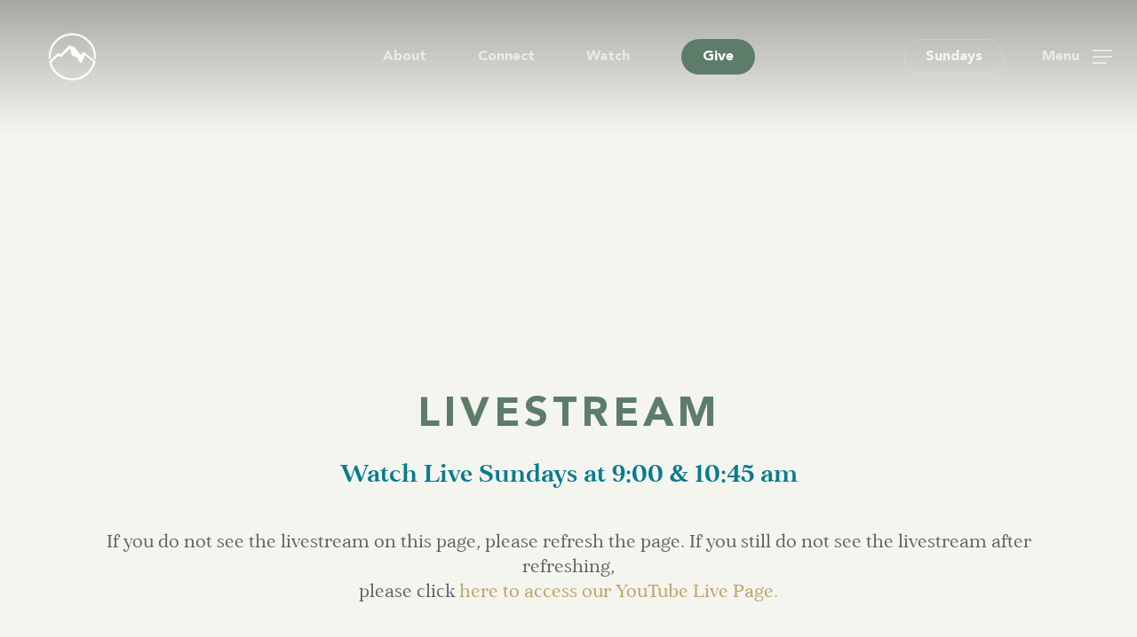

--- FILE ---
content_type: text/css
request_url: https://highlandscc.org/wp-content/uploads/useanyfont/uaf.css?ver=1685636501
body_size: 664
content:
				@font-face {
					font-family: 'elgraine-black';
					src: url('/wp-content/uploads/useanyfont/9197Elgraine-Black.woff2') format('woff2'),
						url('/wp-content/uploads/useanyfont/9197Elgraine-Black.woff') format('woff');
					  font-display: auto;
				}

				.elgraine-black{font-family: 'elgraine-black' !important;}

						@font-face {
					font-family: 'elgraine-extrabold';
					src: url('/wp-content/uploads/useanyfont/1246Elgraine-ExtraBold.woff2') format('woff2'),
						url('/wp-content/uploads/useanyfont/1246Elgraine-ExtraBold.woff') format('woff');
					  font-display: auto;
				}

				.elgraine-extrabold{font-family: 'elgraine-extrabold' !important;}

						@font-face {
					font-family: 'elgraine-bold';
					src: url('/wp-content/uploads/useanyfont/9068Elgraine-Bold.woff2') format('woff2'),
						url('/wp-content/uploads/useanyfont/9068Elgraine-Bold.woff') format('woff');
					  font-display: auto;
				}

				.elgraine-bold{font-family: 'elgraine-bold' !important;}

						@font-face {
					font-family: 'elgraine-semibold';
					src: url('/wp-content/uploads/useanyfont/1850Elgraine-SemiBold.woff2') format('woff2'),
						url('/wp-content/uploads/useanyfont/1850Elgraine-SemiBold.woff') format('woff');
					  font-display: auto;
				}

				.elgraine-semibold{font-family: 'elgraine-semibold' !important;}

						@font-face {
					font-family: 'elgraine-medium';
					src: url('/wp-content/uploads/useanyfont/7866Elgraine-Medium.woff2') format('woff2'),
						url('/wp-content/uploads/useanyfont/7866Elgraine-Medium.woff') format('woff');
					  font-display: auto;
				}

				.elgraine-medium{font-family: 'elgraine-medium' !important;}

						@font-face {
					font-family: 'elgraine-regular';
					src: url('/wp-content/uploads/useanyfont/550Elgraine-Regular.woff2') format('woff2'),
						url('/wp-content/uploads/useanyfont/550Elgraine-Regular.woff') format('woff');
					  font-display: auto;
				}

				.elgraine-regular{font-family: 'elgraine-regular' !important;}

						@font-face {
					font-family: 'elgraine-light';
					src: url('/wp-content/uploads/useanyfont/8762Elgraine-Light.woff2') format('woff2'),
						url('/wp-content/uploads/useanyfont/8762Elgraine-Light.woff') format('woff');
					  font-display: auto;
				}

				.elgraine-light{font-family: 'elgraine-light' !important;}

						@font-face {
					font-family: 'elgraine-extralight';
					src: url('/wp-content/uploads/useanyfont/4418Elgraine-ExtraLight.woff2') format('woff2'),
						url('/wp-content/uploads/useanyfont/4418Elgraine-ExtraLight.woff') format('woff');
					  font-display: auto;
				}

				.elgraine-extralight{font-family: 'elgraine-extralight' !important;}

						@font-face {
					font-family: 'elgraine-thin';
					src: url('/wp-content/uploads/useanyfont/5143Elgraine-Thin.woff2') format('woff2'),
						url('/wp-content/uploads/useanyfont/5143Elgraine-Thin.woff') format('woff');
					  font-display: auto;
				}

				.elgraine-thin{font-family: 'elgraine-thin' !important;}

						@font-face {
					font-family: 'elgraine-blackitalic';
					src: url('/wp-content/uploads/useanyfont/9576Elgraine-BlackItalic.woff2') format('woff2'),
						url('/wp-content/uploads/useanyfont/9576Elgraine-BlackItalic.woff') format('woff');
					  font-display: auto;
				}

				.elgraine-blackitalic{font-family: 'elgraine-blackitalic' !important;}

						@font-face {
					font-family: 'elgraine-extraboldit';
					src: url('/wp-content/uploads/useanyfont/4144Elgraine-ExtraBoldIt.woff2') format('woff2'),
						url('/wp-content/uploads/useanyfont/4144Elgraine-ExtraBoldIt.woff') format('woff');
					  font-display: auto;
				}

				.elgraine-extraboldit{font-family: 'elgraine-extraboldit' !important;}

						@font-face {
					font-family: 'elgraine-bolditalic';
					src: url('/wp-content/uploads/useanyfont/3249Elgraine-BoldItalic.woff2') format('woff2'),
						url('/wp-content/uploads/useanyfont/3249Elgraine-BoldItalic.woff') format('woff');
					  font-display: auto;
				}

				.elgraine-bolditalic{font-family: 'elgraine-bolditalic' !important;}

						@font-face {
					font-family: 'elgraine-semiboldita';
					src: url('/wp-content/uploads/useanyfont/1670Elgraine-SemiBoldIta.woff2') format('woff2'),
						url('/wp-content/uploads/useanyfont/1670Elgraine-SemiBoldIta.woff') format('woff');
					  font-display: auto;
				}

				.elgraine-semiboldita{font-family: 'elgraine-semiboldita' !important;}

						@font-face {
					font-family: 'elgraine-mediumitali';
					src: url('/wp-content/uploads/useanyfont/9395Elgraine-MediumItali.woff2') format('woff2'),
						url('/wp-content/uploads/useanyfont/9395Elgraine-MediumItali.woff') format('woff');
					  font-display: auto;
				}

				.elgraine-mediumitali{font-family: 'elgraine-mediumitali' !important;}

						@font-face {
					font-family: 'elgraine-italic';
					src: url('/wp-content/uploads/useanyfont/2628Elgraine-Italic.woff2') format('woff2'),
						url('/wp-content/uploads/useanyfont/2628Elgraine-Italic.woff') format('woff');
					  font-display: auto;
				}

				.elgraine-italic{font-family: 'elgraine-italic' !important;}

						@font-face {
					font-family: 'elgraine-lightitalic';
					src: url('/wp-content/uploads/useanyfont/3084Elgraine-LightItalic.woff2') format('woff2'),
						url('/wp-content/uploads/useanyfont/3084Elgraine-LightItalic.woff') format('woff');
					  font-display: auto;
				}

				.elgraine-lightitalic{font-family: 'elgraine-lightitalic' !important;}

						@font-face {
					font-family: 'elgraine-extralgtita';
					src: url('/wp-content/uploads/useanyfont/5677Elgraine-ExtraLgtIta.woff2') format('woff2'),
						url('/wp-content/uploads/useanyfont/5677Elgraine-ExtraLgtIta.woff') format('woff');
					  font-display: auto;
				}

				.elgraine-extralgtita{font-family: 'elgraine-extralgtita' !important;}

						@font-face {
					font-family: 'elgraine-thinitalic';
					src: url('/wp-content/uploads/useanyfont/3840Elgraine-ThinItalic.woff2') format('woff2'),
						url('/wp-content/uploads/useanyfont/3840Elgraine-ThinItalic.woff') format('woff');
					  font-display: auto;
				}

				.elgraine-thinitalic{font-family: 'elgraine-thinitalic' !important;}

						@font-face {
					font-family: 'bebasneue-regular';
					src: url('/wp-content/uploads/useanyfont/1169BebasNeue-Regular.woff2') format('woff2'),
						url('/wp-content/uploads/useanyfont/1169BebasNeue-Regular.woff') format('woff');
					  font-display: auto;
				}

				.bebasneue-regular{font-family: 'bebasneue-regular' !important;}

						@font-face {
					font-family: 'avenir-black';
					src: url('/wp-content/uploads/useanyfont/6117Avenir-Black.woff2') format('woff2'),
						url('/wp-content/uploads/useanyfont/6117Avenir-Black.woff') format('woff');
					  font-display: auto;
				}

				.avenir-black{font-family: 'avenir-black' !important;}

						@font-face {
					font-family: 'avenir-book';
					src: url('/wp-content/uploads/useanyfont/4402Avenir-Book.woff2') format('woff2'),
						url('/wp-content/uploads/useanyfont/4402Avenir-Book.woff') format('woff');
					  font-display: auto;
				}

				.avenir-book{font-family: 'avenir-book' !important;}

						@font-face {
					font-family: 'avenir-roman';
					src: url('/wp-content/uploads/useanyfont/477Avenir-Roman.woff2') format('woff2'),
						url('/wp-content/uploads/useanyfont/477Avenir-Roman.woff') format('woff');
					  font-display: auto;
				}

				.avenir-roman{font-family: 'avenir-roman' !important;}

						.menu-corporate-3-container li a, .menu-corporate-3-container li span, #menu-corporate-3 li a, #menu-corporate-3 li span, .menu-main-menu-container li a, .menu-main-menu-container li span, #menu-main-menu li a, #menu-main-menu li span, .menu-salient-architect-main-menu-container li a, .menu-salient-architect-main-menu-container li span, #menu-salient-architect-main-menu li a, #menu-salient-architect-main-menu li span, .menu-salient-architect-top-menu-container li a, .menu-salient-architect-top-menu-container li span, #menu-salient-architect-top-menu li a, #menu-salient-architect-top-menu li span{
					font-family: 'avenir-roman' !important;
				}
						h4{
					font-family: 'avenir-book' !important;
				}
						h5{
					font-family: 'elgraine-semibold' !important;
				}
						h3, strong, b, em{
					font-family: 'elgraine-semibold' !important;
				}
						strong, b, em{
					font-family: 'elgraine-bold' !important;
				}
						body, p, strong, b, em{
					font-family: 'elgraine-regular' !important;
				}
						h2, strong, b, em{
					font-family: 'elgraine-bold' !important;
				}
						h1{
					font-family: 'avenir-black' !important;
				}
		

--- FILE ---
content_type: text/css
request_url: https://highlandscc.org/wp-content/uploads/salient/menu-dynamic.css?ver=83928
body_size: 1549
content:
#header-outer .nectar-ext-menu-item .image-layer-outer,#header-outer .nectar-ext-menu-item .image-layer,#header-outer .nectar-ext-menu-item .color-overlay,#slide-out-widget-area .nectar-ext-menu-item .image-layer-outer,#slide-out-widget-area .nectar-ext-menu-item .color-overlay,#slide-out-widget-area .nectar-ext-menu-item .image-layer{position:absolute;top:0;left:0;width:100%;height:100%;overflow:hidden;}.nectar-ext-menu-item .inner-content{position:relative;z-index:10;width:100%;}.nectar-ext-menu-item .image-layer{background-size:cover;background-position:center;transition:opacity 0.25s ease 0.1s;}.nectar-ext-menu-item .image-layer video{object-fit:cover;width:100%;height:100%;}#header-outer nav .nectar-ext-menu-item .image-layer:not(.loaded){background-image:none!important;}#header-outer nav .nectar-ext-menu-item .image-layer{opacity:0;}#header-outer nav .nectar-ext-menu-item .image-layer.loaded{opacity:1;}.nectar-ext-menu-item span[class*="inherit-h"] + .menu-item-desc{margin-top:0.4rem;}#mobile-menu .nectar-ext-menu-item .title,#slide-out-widget-area .nectar-ext-menu-item .title,.nectar-ext-menu-item .menu-title-text,.nectar-ext-menu-item .menu-item-desc{position:relative;}.nectar-ext-menu-item .menu-item-desc{display:block;line-height:1.4em;}body #slide-out-widget-area .nectar-ext-menu-item .menu-item-desc{line-height:1.4em;}#mobile-menu .nectar-ext-menu-item .title,#slide-out-widget-area .nectar-ext-menu-item:not(.style-img-above-text) .title,.nectar-ext-menu-item:not(.style-img-above-text) .menu-title-text,.nectar-ext-menu-item:not(.style-img-above-text) .menu-item-desc,.nectar-ext-menu-item:not(.style-img-above-text) i:before,.nectar-ext-menu-item:not(.style-img-above-text) .svg-icon{color:#fff;}#mobile-menu .nectar-ext-menu-item.style-img-above-text .title{color:inherit;}.sf-menu li ul li a .nectar-ext-menu-item .menu-title-text:after{display:none;}.menu-item .widget-area-active[data-margin="default"] > div:not(:last-child){margin-bottom:20px;}.nectar-ext-menu-item__button{display:inline-block;padding-top:2em;}#header-outer nav li:not([class*="current"]) > a .nectar-ext-menu-item .inner-content.has-button .title .menu-title-text{background-image:none;}.nectar-ext-menu-item__button .nectar-cta:not([data-color="transparent"]){margin-top:.8em;margin-bottom:.8em;}.nectar-ext-menu-item .color-overlay{transition:opacity 0.5s cubic-bezier(.15,.75,.5,1);}.nectar-ext-menu-item:hover .hover-zoom-in-slow .image-layer{transform:scale(1.15);transition:transform 4s cubic-bezier(0.1,0.2,.7,1);}.nectar-ext-menu-item:hover .hover-zoom-in-slow .color-overlay{transition:opacity 1.5s cubic-bezier(.15,.75,.5,1);}.nectar-ext-menu-item .hover-zoom-in-slow .image-layer{transition:transform 0.5s cubic-bezier(.15,.75,.5,1);}.nectar-ext-menu-item .hover-zoom-in-slow .color-overlay{transition:opacity 0.5s cubic-bezier(.15,.75,.5,1);}.nectar-ext-menu-item:hover .hover-zoom-in .image-layer{transform:scale(1.12);}.nectar-ext-menu-item .hover-zoom-in .image-layer{transition:transform 0.5s cubic-bezier(.15,.75,.5,1);}.nectar-ext-menu-item{display:flex;text-align:left;}#slide-out-widget-area .nectar-ext-menu-item .title,#slide-out-widget-area .nectar-ext-menu-item .menu-item-desc,#slide-out-widget-area .nectar-ext-menu-item .menu-title-text,#mobile-menu .nectar-ext-menu-item .title,#mobile-menu .nectar-ext-menu-item .menu-item-desc,#mobile-menu .nectar-ext-menu-item .menu-title-text{color:inherit!important;}#slide-out-widget-area .nectar-ext-menu-item,#mobile-menu .nectar-ext-menu-item{display:block;}#slide-out-widget-area .nectar-ext-menu-item .inner-content,#mobile-menu .nectar-ext-menu-item .inner-content{width:100%;}#slide-out-widget-area.fullscreen-alt .nectar-ext-menu-item,#slide-out-widget-area.fullscreen .nectar-ext-menu-item{text-align:center;}#header-outer .nectar-ext-menu-item.style-img-above-text .image-layer-outer,#slide-out-widget-area .nectar-ext-menu-item.style-img-above-text .image-layer-outer{position:relative;}#header-outer .nectar-ext-menu-item.style-img-above-text,#slide-out-widget-area .nectar-ext-menu-item.style-img-above-text{flex-direction:column;}@media only screen and (max-width:999px){body #header-outer #logo{position:relative;margin:0 0;}body #header-space{height:64px;}body[data-button-style^="rounded"] #header-outer .menu-item-5911 > a{border-left-width:15px;border-right-width:15px;}body[data-button-style^="rounded"] #header-outer .menu-item-5911 > a:before,body[data-button-style^="rounded"] #header-outer .menu-item-5911 > a:after{left:-15px;width:calc(100% + 30px);}}@media only screen and (min-width:1000px){body #header-outer .menu-item-5911 > a{border-left-width:24px;border-right-width:24px;}body #header-outer #header-secondary-outer .menu-item-5911 > a{border-left:12px solid transparent;border-right:12px solid transparent;}body #header-outer .menu-item-5911 > a:before,body #header-outer .menu-item-5911 > a:after{left:-24px;height:calc(100% + 24px);width:calc(100% + 48px);}#header-outer #header-secondary-outer .menu-item-5911 > a:before,#header-outer #header-secondary-outer .menu-item-5911 > a:after{left:-12px;width:calc(100% + 24px);}}#header-outer .menu-item-5911 > a{border:12px solid transparent;opacity:1!important;}#header-outer #header-secondary-outer .menu-item-5911 > a{border-top:0;border-bottom:0;}#header-outer #top li.menu-item-5911 > a .nectar-menu-icon{transition:none;}body #header-outer[data-has-menu][data-format] header#top nav ul.sf-menu li.menu-item.menu-item-5911[class*="menu-item-btn-style"] > a *:not(.char),body #header-outer[data-has-menu][data-format] header#top nav ul.sf-menu li.menu-item.menu-item-5911[class*="menu-item-btn-style"] > a:hover *:not(.char){color:inherit!important;transition:none;opacity:1;}#header-outer .menu-item-5911 > a,#header-outer #top nav .menu-item-5911 > a,#header-outer.transparent nav > ul.sf-menu .menu-item.menu-item-5911 > a,#header-outer.transparent #top nav > ul.sf-menu .menu-item.menu-item-5911 > a,body #header-outer[data-lhe="default"] #top nav .sf-menu > .sfHover:not(#social-in-menu).menu-item-5911 > a,body #header-outer[data-lhe="default"] #top nav > ul > li.menu-item-5911 > a:hover{color:#fff!important;}#header-outer[data-has-menu="true"].transparent #top nav ul.sf-menu li.menu-item-5911 > a:hover .nectar-menu-icon{color:#fff!important;}#header-outer .menu-item-5911 > a:before,#header-outer .menu-item-5911 > a:after{position:absolute;top:50%!important;left:-12px;width:calc(100% + 24px);height:calc(100% + 24px);content:"";display:block;z-index:-1;transform-origin:top;transform:translateY(-50%)!important;transition:opacity .45s cubic-bezier(0.25,1,0.33,1),transform .45s cubic-bezier(0.25,1,0.33,1),border-color .45s cubic-bezier(0.25,1,0.33,1),color .45s cubic-bezier(0.25,1,0.33,1),background-color .45s cubic-bezier(0.25,1,0.33,1),box-shadow .45s cubic-bezier(0.25,1,0.33,1);}#header-outer #header-secondary-outer .menu-item-5911 > a:after,#header-outer #header-secondary-outer .menu-item-5911 > a:before{height:calc(100% + 12px);}#header-outer .menu-item-5911 > a:after{opacity:0;transition:opacity 0.3s ease,transform 0.3s ease;}#header-outer .menu-item-5911 > a .menu-title-text:after{display:none!important;}#header-outer .menu-item-5911 > a{color:#fff;}#header-outer .menu-item-5911 > a:before{background:#5d7c6a;}#header-outer .menu-item-5911 > a:hover:after,#header-outer .menu-item-5911[class*="current"] > a:after{opacity:1;}#header-outer li.menu-item-345 > a .nectar-menu-label{color:#999999;}#header-outer li.menu-item-345 > a .nectar-menu-label:before{background-color:#999999;}#header-outer:not(.transparent) li.menu-item-345 > a > .menu-title-text{color:#f5f5ef;transition:color 0.25s ease;}#header-outer:not(.transparent) .menu-item-345[class*="menu-item-btn-style-button-border"] > a,#header-outer .menu-item-345[class*="menu-item-btn-style"]:not([class*="menu-item-btn-style-button-border"]) > a,#header-outer #top .sf-menu .menu-item-345[class*="menu-item-btn-style"]:not([class*="menu-item-btn-style-button-border"]) > a,#header-outer.transparent nav > ul.sf-menu .menu-item.menu-item-345[class*="menu-item-btn-style"]:not([class*="menu-item-btn-style-button-border"]) > a,#header-outer.transparent #top nav > ul.sf-menu .menu-item.menu-item-345[class*="menu-item-btn-style"]:not([class*="menu-item-btn-style-button-border"]) > a,#header-outer #top nav .sf-menu > .menu-item-345[class*="menu-item-btn-style"]:not([class*="menu-item-btn-style-button-border"]).sfHover:not(#social-in-menu) > a{color:#f5f5ef!important;}#header-outer[data-lhe="animated_underline"]:not(.transparent) #top nav > ul > li.menu-item-345 > a > .menu-title-text:after{border-color:#f5f5ef;}#header-outer:not(.transparent) li.menu-item-345 > a:hover > .menu-title-text,#header-outer:not(.transparent) #top li.menu-item-345 > a:hover > .sf-sub-indicator i,#header-outer:not(.transparent) li.menu-item-345.sfHover > a > .menu-title-text,#header-outer:not(.transparent) #top li.menu-item-345.sfHover > a > .sf-sub-indicator i,body #header-outer[data-has-menu="true"]:not(.transparent) #top li.menu-item-345[class*="current"] > a > i.nectar-menu-icon,#header-outer:not(.transparent) li.menu-item-345[class*="current"] > a > .menu-title-text{color:#f5f5ef!important;}#header-outer .menu-item-345[class*="menu-item-btn-style-button"] > a:hover,#header-outer #top nav .sf-menu li.menu-item.menu-item-345[class*="menu-item-btn-style-button"] > a:hover,#header-outer .menu-item-345[class*="current"][class*="menu-item-btn-style-button"] > a,#header-outer #top nav .sf-menu li.menu-item.menu-item-345[class*="current"][class*="menu-item-btn-style-button"] > a{color:#f5f5ef!important;}@media only screen and (max-width:999px){body #header-outer #logo{position:relative;margin:0 0;}body #header-space{height:64px;}body[data-button-style^="rounded"] #header-outer .menu-item-345 > a{border-left-width:15px;border-right-width:15px;}body[data-button-style^="rounded"] #header-outer .menu-item-345 > a:before,body[data-button-style^="rounded"] #header-outer .menu-item-345 > a:after{left:-15px;width:calc(100% + 30px);}}@media only screen and (min-width:1000px){body #header-outer .menu-item-345 > a{border-left-width:24px;border-right-width:24px;}body #header-outer #header-secondary-outer .menu-item-345 > a{border-left:12px solid transparent;border-right:12px solid transparent;}body #header-outer .menu-item-345 > a:before,body #header-outer .menu-item-345 > a:after{left:-24px;height:calc(100% + 24px);width:calc(100% + 48px);}#header-outer #header-secondary-outer .menu-item-345 > a:before,#header-outer #header-secondary-outer .menu-item-345 > a:after{left:-12px;width:calc(100% + 24px);}}#header-outer .menu-item-345 > a{border:12px solid transparent;opacity:1!important;}#header-outer #header-secondary-outer .menu-item-345 > a{border-top:0;border-bottom:0;}#header-outer #top li.menu-item-345 > a .nectar-menu-icon{transition:none;}body #header-outer[data-has-menu][data-format] header#top nav ul.sf-menu li.menu-item.menu-item-345[class*="menu-item-btn-style"] > a *:not(.char),body #header-outer[data-has-menu][data-format] header#top nav ul.sf-menu li.menu-item.menu-item-345[class*="menu-item-btn-style"] > a:hover *:not(.char){color:inherit!important;transition:none;opacity:1;}#header-outer .menu-item-345 > a:before,#header-outer .menu-item-345 > a:after{position:absolute;top:50%!important;left:-12px;width:calc(100% + 24px);height:calc(100% + 24px);content:"";display:block;z-index:-1;transform-origin:top;transform:translateY(-50%)!important;transition:opacity .45s cubic-bezier(0.25,1,0.33,1),transform .45s cubic-bezier(0.25,1,0.33,1),border-color .45s cubic-bezier(0.25,1,0.33,1),color .45s cubic-bezier(0.25,1,0.33,1),background-color .45s cubic-bezier(0.25,1,0.33,1),box-shadow .45s cubic-bezier(0.25,1,0.33,1);}#header-outer #header-secondary-outer .menu-item-345 > a:after,#header-outer #header-secondary-outer .menu-item-345 > a:before{height:calc(100% + 12px);}#header-outer .menu-item-345 > a:after{opacity:0;transition:opacity 0.3s ease,transform 0.3s ease;}#header-outer .menu-item-345 > a .menu-title-text:after{display:none!important;}#header-outer .menu-item-345 > a:before{border:1px solid;opacity:0.25;box-sizing:border-box;}#header-outer .menu-item-345 > a:after{background:#5d7c6a;}#header-outer .menu-item-345 > a:hover,#header-outer .menu-item-345[class*="current"] > a{color:#fff;}#header-outer .menu-item-345 > a:hover:after,#header-outer .menu-item-345[class*="current"] > a:after{opacity:1;}